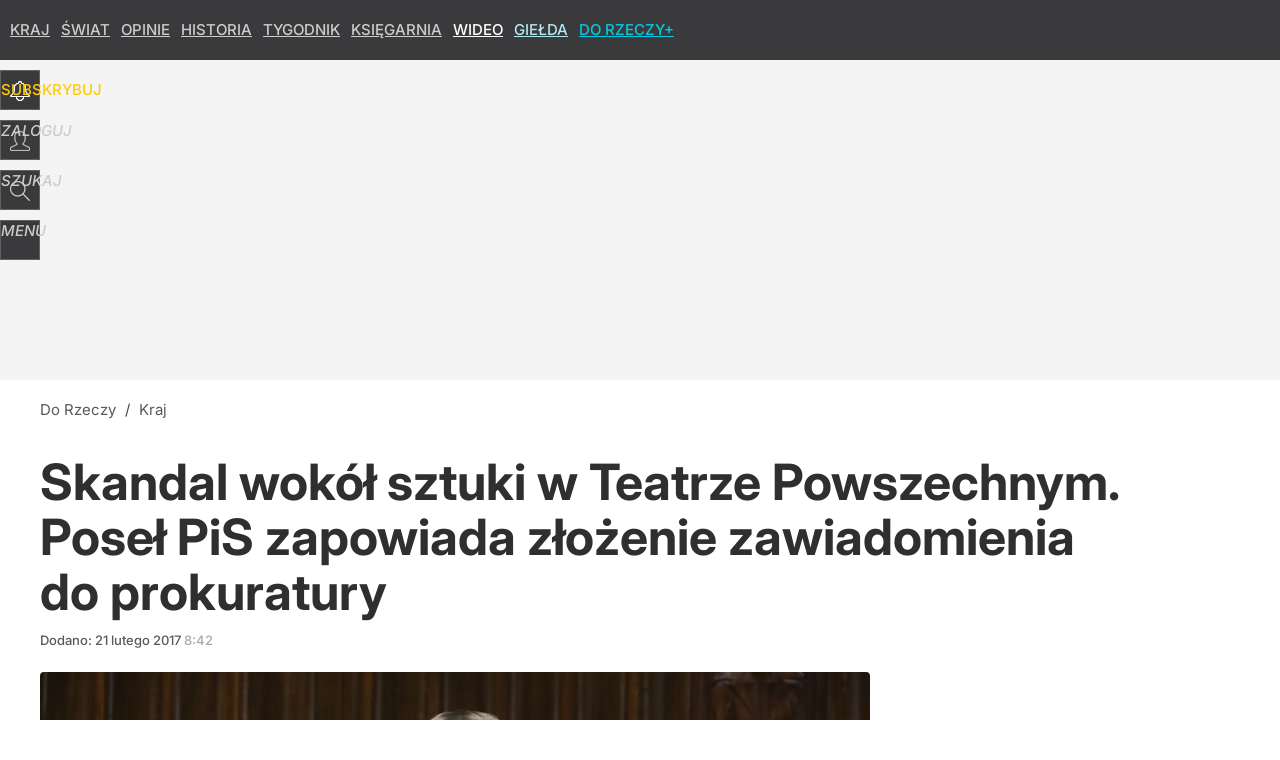

--- FILE ---
content_type: text/html; charset=UTF-8
request_url: https://dorzeczy.pl/hits.php
body_size: -247
content:
{"share_get":{"count":3,"schema":"dorzeczy"},"display_set":{"set":1,"event_set":{"display":1},"count":1511,"tsht":1764513265,"pt":null,"dt":"d","schema":"dorzeczy"},"message_get":{"error":2,"message":0,"schema":"dorzeczy"}}

--- FILE ---
content_type: text/plain; charset=utf-8
request_url: https://api.deep.bi/v1/streams/j7odeRmIZNFp/events
body_size: -132
content:
miltn1qw-h121u3